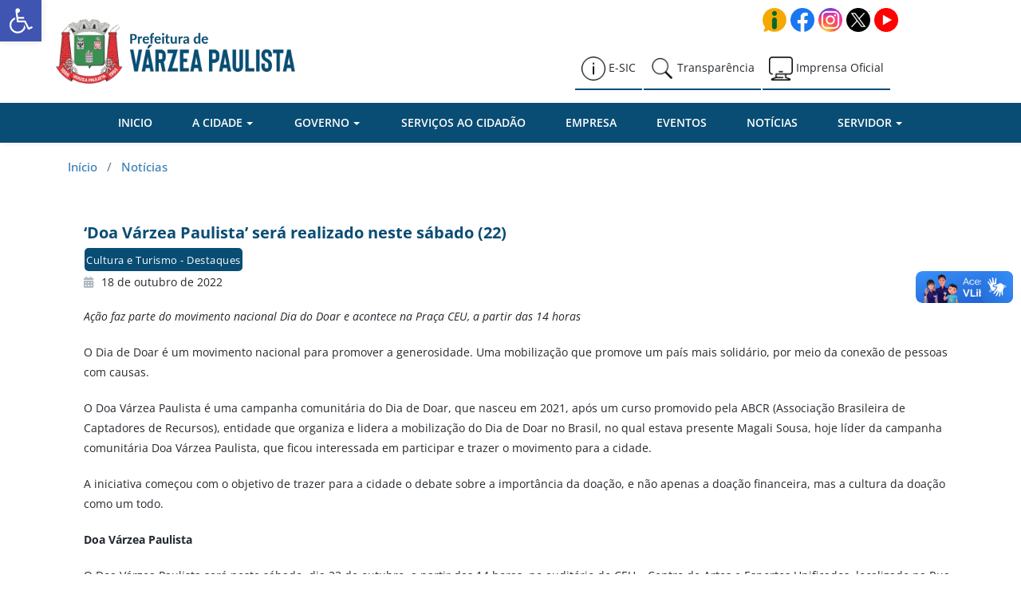

--- FILE ---
content_type: text/html; charset=UTF-8
request_url: https://portal.varzeapaulista.sp.gov.br/2022/10/18/doa-varzea-paulista-sera-realizado-neste-sabado-22/
body_size: 14663
content:
<!DOCTYPE html>
<html lang="pt-BR"
    xmlns:og="http://opengraphprotocol.org/schema/"
    xmlns:fb="http://www.facebook.com/2008/fbml">
    <head>	
        <meta charset="UTF-8">
	<meta name="viewport" content="width=device-width, initial-scale=1">
	<meta name="description" content="Prefeitura Municipal de Várzea Paulista">
	<meta http-equiv="x-ua-compatible" content="ie=edge">
	<link rel="preload" href="/wp-includes/js/jquery/jquery.min.js?ver=3.7.1" as="script">
	<link rel="dns-prefetch" href="https://vlibras.gov.br/app/vlibras-plugin.js" as="script">
	<link rel="dns-prefetch" href="https://analytics.google.com">
	<link rel="dns-prefetch" href="https://fonts.gstatic.com">
	<link rel="dns-prefetch" href="https://www.gstatic.com">
	<link rel="dns-prefetch" href="https://www.googletagmanager.com">
	<link rel="dns-prefetch" href="https://stats.g.doubleclick.net">
	<link rel="dns-prefetch" href="https://www.jsdelivr.com/">
       <title>‘Doa Várzea Paulista’ será realizado neste sábado (22) &#8211; Prefeitura de Várzea Paulista</title>
<style>
.custom-logo{width: 300px; height: auto;}
</style>
<meta name='robots' content='max-image-preview:large' />
<link rel="alternate" type="application/rss+xml" title="Feed para Prefeitura de Várzea Paulista &raquo;" href="https://portal.varzeapaulista.sp.gov.br/feed/" />
<link rel="alternate" title="oEmbed (JSON)" type="application/json+oembed" href="https://portal.varzeapaulista.sp.gov.br/wp-json/oembed/1.0/embed?url=https%3A%2F%2Fportal.varzeapaulista.sp.gov.br%2F2022%2F10%2F18%2Fdoa-varzea-paulista-sera-realizado-neste-sabado-22%2F" />
<link rel="alternate" title="oEmbed (XML)" type="text/xml+oembed" href="https://portal.varzeapaulista.sp.gov.br/wp-json/oembed/1.0/embed?url=https%3A%2F%2Fportal.varzeapaulista.sp.gov.br%2F2022%2F10%2F18%2Fdoa-varzea-paulista-sera-realizado-neste-sabado-22%2F&#038;format=xml" />

    <meta property="og:title" content="<strong>‘Doa Várzea Paulista’ será realizado neste sábado (22)</strong>"/>
    <meta property="og:description" content=""/>
    <meta property="og:type" content="article"/>
    <meta property="og:url" content="https://portal.varzeapaulista.sp.gov.br/2022/10/18/doa-varzea-paulista-sera-realizado-neste-sabado-22/"/>
    <meta property="og:site_name" content="Prefeitura de Várzea Paulista"/>
    <meta property="og:image" content="https://portal.varzeapaulista.sp.gov.br/wp-content/uploads/2022/10/Cultura-site-dia-de-doar-copy-300x199.jpg"/>

<style id='wp-img-auto-sizes-contain-inline-css' type='text/css'>
img:is([sizes=auto i],[sizes^="auto," i]){contain-intrinsic-size:3000px 1500px}
/*# sourceURL=wp-img-auto-sizes-contain-inline-css */
</style>
<link rel='stylesheet' id='busiprof-theme-fonts-css' href='https://portal.varzeapaulista.sp.gov.br/wp-content/fonts/ef62b517fe64548eec0e4a6d258d381b.css?ver=20201110' type='text/css' media='all' />
<style id='wp-emoji-styles-inline-css' type='text/css'>

	img.wp-smiley, img.emoji {
		display: inline !important;
		border: none !important;
		box-shadow: none !important;
		height: 1em !important;
		width: 1em !important;
		margin: 0 0.07em !important;
		vertical-align: -0.1em !important;
		background: none !important;
		padding: 0 !important;
	}
/*# sourceURL=wp-emoji-styles-inline-css */
</style>
<style id='wp-block-library-inline-css' type='text/css'>
:root{--wp-block-synced-color:#7a00df;--wp-block-synced-color--rgb:122,0,223;--wp-bound-block-color:var(--wp-block-synced-color);--wp-editor-canvas-background:#ddd;--wp-admin-theme-color:#007cba;--wp-admin-theme-color--rgb:0,124,186;--wp-admin-theme-color-darker-10:#006ba1;--wp-admin-theme-color-darker-10--rgb:0,107,160.5;--wp-admin-theme-color-darker-20:#005a87;--wp-admin-theme-color-darker-20--rgb:0,90,135;--wp-admin-border-width-focus:2px}@media (min-resolution:192dpi){:root{--wp-admin-border-width-focus:1.5px}}.wp-element-button{cursor:pointer}:root .has-very-light-gray-background-color{background-color:#eee}:root .has-very-dark-gray-background-color{background-color:#313131}:root .has-very-light-gray-color{color:#eee}:root .has-very-dark-gray-color{color:#313131}:root .has-vivid-green-cyan-to-vivid-cyan-blue-gradient-background{background:linear-gradient(135deg,#00d084,#0693e3)}:root .has-purple-crush-gradient-background{background:linear-gradient(135deg,#34e2e4,#4721fb 50%,#ab1dfe)}:root .has-hazy-dawn-gradient-background{background:linear-gradient(135deg,#faaca8,#dad0ec)}:root .has-subdued-olive-gradient-background{background:linear-gradient(135deg,#fafae1,#67a671)}:root .has-atomic-cream-gradient-background{background:linear-gradient(135deg,#fdd79a,#004a59)}:root .has-nightshade-gradient-background{background:linear-gradient(135deg,#330968,#31cdcf)}:root .has-midnight-gradient-background{background:linear-gradient(135deg,#020381,#2874fc)}:root{--wp--preset--font-size--normal:16px;--wp--preset--font-size--huge:42px}.has-regular-font-size{font-size:1em}.has-larger-font-size{font-size:2.625em}.has-normal-font-size{font-size:var(--wp--preset--font-size--normal)}.has-huge-font-size{font-size:var(--wp--preset--font-size--huge)}.has-text-align-center{text-align:center}.has-text-align-left{text-align:left}.has-text-align-right{text-align:right}.has-fit-text{white-space:nowrap!important}#end-resizable-editor-section{display:none}.aligncenter{clear:both}.items-justified-left{justify-content:flex-start}.items-justified-center{justify-content:center}.items-justified-right{justify-content:flex-end}.items-justified-space-between{justify-content:space-between}.screen-reader-text{border:0;clip-path:inset(50%);height:1px;margin:-1px;overflow:hidden;padding:0;position:absolute;width:1px;word-wrap:normal!important}.screen-reader-text:focus{background-color:#ddd;clip-path:none;color:#444;display:block;font-size:1em;height:auto;left:5px;line-height:normal;padding:15px 23px 14px;text-decoration:none;top:5px;width:auto;z-index:100000}html :where(.has-border-color){border-style:solid}html :where([style*=border-top-color]){border-top-style:solid}html :where([style*=border-right-color]){border-right-style:solid}html :where([style*=border-bottom-color]){border-bottom-style:solid}html :where([style*=border-left-color]){border-left-style:solid}html :where([style*=border-width]){border-style:solid}html :where([style*=border-top-width]){border-top-style:solid}html :where([style*=border-right-width]){border-right-style:solid}html :where([style*=border-bottom-width]){border-bottom-style:solid}html :where([style*=border-left-width]){border-left-style:solid}html :where(img[class*=wp-image-]){height:auto;max-width:100%}:where(figure){margin:0 0 1em}html :where(.is-position-sticky){--wp-admin--admin-bar--position-offset:var(--wp-admin--admin-bar--height,0px)}@media screen and (max-width:600px){html :where(.is-position-sticky){--wp-admin--admin-bar--position-offset:0px}}

/*# sourceURL=wp-block-library-inline-css */
</style><style id='wp-block-columns-inline-css' type='text/css'>
.wp-block-columns{box-sizing:border-box;display:flex;flex-wrap:wrap!important}@media (min-width:782px){.wp-block-columns{flex-wrap:nowrap!important}}.wp-block-columns{align-items:normal!important}.wp-block-columns.are-vertically-aligned-top{align-items:flex-start}.wp-block-columns.are-vertically-aligned-center{align-items:center}.wp-block-columns.are-vertically-aligned-bottom{align-items:flex-end}@media (max-width:781px){.wp-block-columns:not(.is-not-stacked-on-mobile)>.wp-block-column{flex-basis:100%!important}}@media (min-width:782px){.wp-block-columns:not(.is-not-stacked-on-mobile)>.wp-block-column{flex-basis:0;flex-grow:1}.wp-block-columns:not(.is-not-stacked-on-mobile)>.wp-block-column[style*=flex-basis]{flex-grow:0}}.wp-block-columns.is-not-stacked-on-mobile{flex-wrap:nowrap!important}.wp-block-columns.is-not-stacked-on-mobile>.wp-block-column{flex-basis:0;flex-grow:1}.wp-block-columns.is-not-stacked-on-mobile>.wp-block-column[style*=flex-basis]{flex-grow:0}:where(.wp-block-columns){margin-bottom:1.75em}:where(.wp-block-columns.has-background){padding:1.25em 2.375em}.wp-block-column{flex-grow:1;min-width:0;overflow-wrap:break-word;word-break:break-word}.wp-block-column.is-vertically-aligned-top{align-self:flex-start}.wp-block-column.is-vertically-aligned-center{align-self:center}.wp-block-column.is-vertically-aligned-bottom{align-self:flex-end}.wp-block-column.is-vertically-aligned-stretch{align-self:stretch}.wp-block-column.is-vertically-aligned-bottom,.wp-block-column.is-vertically-aligned-center,.wp-block-column.is-vertically-aligned-top{width:100%}
/*# sourceURL=https://portal.varzeapaulista.sp.gov.br/wp-includes/blocks/columns/style.min.css */
</style>
<style id='wp-block-paragraph-inline-css' type='text/css'>
.is-small-text{font-size:.875em}.is-regular-text{font-size:1em}.is-large-text{font-size:2.25em}.is-larger-text{font-size:3em}.has-drop-cap:not(:focus):first-letter{float:left;font-size:8.4em;font-style:normal;font-weight:100;line-height:.68;margin:.05em .1em 0 0;text-transform:uppercase}body.rtl .has-drop-cap:not(:focus):first-letter{float:none;margin-left:.1em}p.has-drop-cap.has-background{overflow:hidden}:root :where(p.has-background){padding:1.25em 2.375em}:where(p.has-text-color:not(.has-link-color)) a{color:inherit}p.has-text-align-left[style*="writing-mode:vertical-lr"],p.has-text-align-right[style*="writing-mode:vertical-rl"]{rotate:180deg}
/*# sourceURL=https://portal.varzeapaulista.sp.gov.br/wp-includes/blocks/paragraph/style.min.css */
</style>
<style id='global-styles-inline-css' type='text/css'>
:root{--wp--preset--aspect-ratio--square: 1;--wp--preset--aspect-ratio--4-3: 4/3;--wp--preset--aspect-ratio--3-4: 3/4;--wp--preset--aspect-ratio--3-2: 3/2;--wp--preset--aspect-ratio--2-3: 2/3;--wp--preset--aspect-ratio--16-9: 16/9;--wp--preset--aspect-ratio--9-16: 9/16;--wp--preset--color--black: #000000;--wp--preset--color--cyan-bluish-gray: #abb8c3;--wp--preset--color--white: #ffffff;--wp--preset--color--pale-pink: #f78da7;--wp--preset--color--vivid-red: #cf2e2e;--wp--preset--color--luminous-vivid-orange: #ff6900;--wp--preset--color--luminous-vivid-amber: #fcb900;--wp--preset--color--light-green-cyan: #7bdcb5;--wp--preset--color--vivid-green-cyan: #00d084;--wp--preset--color--pale-cyan-blue: #8ed1fc;--wp--preset--color--vivid-cyan-blue: #0693e3;--wp--preset--color--vivid-purple: #9b51e0;--wp--preset--color--kb-palette-1: #8b5757;--wp--preset--gradient--vivid-cyan-blue-to-vivid-purple: linear-gradient(135deg,rgb(6,147,227) 0%,rgb(155,81,224) 100%);--wp--preset--gradient--light-green-cyan-to-vivid-green-cyan: linear-gradient(135deg,rgb(122,220,180) 0%,rgb(0,208,130) 100%);--wp--preset--gradient--luminous-vivid-amber-to-luminous-vivid-orange: linear-gradient(135deg,rgb(252,185,0) 0%,rgb(255,105,0) 100%);--wp--preset--gradient--luminous-vivid-orange-to-vivid-red: linear-gradient(135deg,rgb(255,105,0) 0%,rgb(207,46,46) 100%);--wp--preset--gradient--very-light-gray-to-cyan-bluish-gray: linear-gradient(135deg,rgb(238,238,238) 0%,rgb(169,184,195) 100%);--wp--preset--gradient--cool-to-warm-spectrum: linear-gradient(135deg,rgb(74,234,220) 0%,rgb(151,120,209) 20%,rgb(207,42,186) 40%,rgb(238,44,130) 60%,rgb(251,105,98) 80%,rgb(254,248,76) 100%);--wp--preset--gradient--blush-light-purple: linear-gradient(135deg,rgb(255,206,236) 0%,rgb(152,150,240) 100%);--wp--preset--gradient--blush-bordeaux: linear-gradient(135deg,rgb(254,205,165) 0%,rgb(254,45,45) 50%,rgb(107,0,62) 100%);--wp--preset--gradient--luminous-dusk: linear-gradient(135deg,rgb(255,203,112) 0%,rgb(199,81,192) 50%,rgb(65,88,208) 100%);--wp--preset--gradient--pale-ocean: linear-gradient(135deg,rgb(255,245,203) 0%,rgb(182,227,212) 50%,rgb(51,167,181) 100%);--wp--preset--gradient--electric-grass: linear-gradient(135deg,rgb(202,248,128) 0%,rgb(113,206,126) 100%);--wp--preset--gradient--midnight: linear-gradient(135deg,rgb(2,3,129) 0%,rgb(40,116,252) 100%);--wp--preset--font-size--small: 13px;--wp--preset--font-size--medium: 20px;--wp--preset--font-size--large: 36px;--wp--preset--font-size--x-large: 42px;--wp--preset--spacing--20: 0.44rem;--wp--preset--spacing--30: 0.67rem;--wp--preset--spacing--40: 1rem;--wp--preset--spacing--50: 1.5rem;--wp--preset--spacing--60: 2.25rem;--wp--preset--spacing--70: 3.38rem;--wp--preset--spacing--80: 5.06rem;--wp--preset--shadow--natural: 6px 6px 9px rgba(0, 0, 0, 0.2);--wp--preset--shadow--deep: 12px 12px 50px rgba(0, 0, 0, 0.4);--wp--preset--shadow--sharp: 6px 6px 0px rgba(0, 0, 0, 0.2);--wp--preset--shadow--outlined: 6px 6px 0px -3px rgb(255, 255, 255), 6px 6px rgb(0, 0, 0);--wp--preset--shadow--crisp: 6px 6px 0px rgb(0, 0, 0);}:where(.is-layout-flex){gap: 0.5em;}:where(.is-layout-grid){gap: 0.5em;}body .is-layout-flex{display: flex;}.is-layout-flex{flex-wrap: wrap;align-items: center;}.is-layout-flex > :is(*, div){margin: 0;}body .is-layout-grid{display: grid;}.is-layout-grid > :is(*, div){margin: 0;}:where(.wp-block-columns.is-layout-flex){gap: 2em;}:where(.wp-block-columns.is-layout-grid){gap: 2em;}:where(.wp-block-post-template.is-layout-flex){gap: 1.25em;}:where(.wp-block-post-template.is-layout-grid){gap: 1.25em;}.has-black-color{color: var(--wp--preset--color--black) !important;}.has-cyan-bluish-gray-color{color: var(--wp--preset--color--cyan-bluish-gray) !important;}.has-white-color{color: var(--wp--preset--color--white) !important;}.has-pale-pink-color{color: var(--wp--preset--color--pale-pink) !important;}.has-vivid-red-color{color: var(--wp--preset--color--vivid-red) !important;}.has-luminous-vivid-orange-color{color: var(--wp--preset--color--luminous-vivid-orange) !important;}.has-luminous-vivid-amber-color{color: var(--wp--preset--color--luminous-vivid-amber) !important;}.has-light-green-cyan-color{color: var(--wp--preset--color--light-green-cyan) !important;}.has-vivid-green-cyan-color{color: var(--wp--preset--color--vivid-green-cyan) !important;}.has-pale-cyan-blue-color{color: var(--wp--preset--color--pale-cyan-blue) !important;}.has-vivid-cyan-blue-color{color: var(--wp--preset--color--vivid-cyan-blue) !important;}.has-vivid-purple-color{color: var(--wp--preset--color--vivid-purple) !important;}.has-black-background-color{background-color: var(--wp--preset--color--black) !important;}.has-cyan-bluish-gray-background-color{background-color: var(--wp--preset--color--cyan-bluish-gray) !important;}.has-white-background-color{background-color: var(--wp--preset--color--white) !important;}.has-pale-pink-background-color{background-color: var(--wp--preset--color--pale-pink) !important;}.has-vivid-red-background-color{background-color: var(--wp--preset--color--vivid-red) !important;}.has-luminous-vivid-orange-background-color{background-color: var(--wp--preset--color--luminous-vivid-orange) !important;}.has-luminous-vivid-amber-background-color{background-color: var(--wp--preset--color--luminous-vivid-amber) !important;}.has-light-green-cyan-background-color{background-color: var(--wp--preset--color--light-green-cyan) !important;}.has-vivid-green-cyan-background-color{background-color: var(--wp--preset--color--vivid-green-cyan) !important;}.has-pale-cyan-blue-background-color{background-color: var(--wp--preset--color--pale-cyan-blue) !important;}.has-vivid-cyan-blue-background-color{background-color: var(--wp--preset--color--vivid-cyan-blue) !important;}.has-vivid-purple-background-color{background-color: var(--wp--preset--color--vivid-purple) !important;}.has-black-border-color{border-color: var(--wp--preset--color--black) !important;}.has-cyan-bluish-gray-border-color{border-color: var(--wp--preset--color--cyan-bluish-gray) !important;}.has-white-border-color{border-color: var(--wp--preset--color--white) !important;}.has-pale-pink-border-color{border-color: var(--wp--preset--color--pale-pink) !important;}.has-vivid-red-border-color{border-color: var(--wp--preset--color--vivid-red) !important;}.has-luminous-vivid-orange-border-color{border-color: var(--wp--preset--color--luminous-vivid-orange) !important;}.has-luminous-vivid-amber-border-color{border-color: var(--wp--preset--color--luminous-vivid-amber) !important;}.has-light-green-cyan-border-color{border-color: var(--wp--preset--color--light-green-cyan) !important;}.has-vivid-green-cyan-border-color{border-color: var(--wp--preset--color--vivid-green-cyan) !important;}.has-pale-cyan-blue-border-color{border-color: var(--wp--preset--color--pale-cyan-blue) !important;}.has-vivid-cyan-blue-border-color{border-color: var(--wp--preset--color--vivid-cyan-blue) !important;}.has-vivid-purple-border-color{border-color: var(--wp--preset--color--vivid-purple) !important;}.has-vivid-cyan-blue-to-vivid-purple-gradient-background{background: var(--wp--preset--gradient--vivid-cyan-blue-to-vivid-purple) !important;}.has-light-green-cyan-to-vivid-green-cyan-gradient-background{background: var(--wp--preset--gradient--light-green-cyan-to-vivid-green-cyan) !important;}.has-luminous-vivid-amber-to-luminous-vivid-orange-gradient-background{background: var(--wp--preset--gradient--luminous-vivid-amber-to-luminous-vivid-orange) !important;}.has-luminous-vivid-orange-to-vivid-red-gradient-background{background: var(--wp--preset--gradient--luminous-vivid-orange-to-vivid-red) !important;}.has-very-light-gray-to-cyan-bluish-gray-gradient-background{background: var(--wp--preset--gradient--very-light-gray-to-cyan-bluish-gray) !important;}.has-cool-to-warm-spectrum-gradient-background{background: var(--wp--preset--gradient--cool-to-warm-spectrum) !important;}.has-blush-light-purple-gradient-background{background: var(--wp--preset--gradient--blush-light-purple) !important;}.has-blush-bordeaux-gradient-background{background: var(--wp--preset--gradient--blush-bordeaux) !important;}.has-luminous-dusk-gradient-background{background: var(--wp--preset--gradient--luminous-dusk) !important;}.has-pale-ocean-gradient-background{background: var(--wp--preset--gradient--pale-ocean) !important;}.has-electric-grass-gradient-background{background: var(--wp--preset--gradient--electric-grass) !important;}.has-midnight-gradient-background{background: var(--wp--preset--gradient--midnight) !important;}.has-small-font-size{font-size: var(--wp--preset--font-size--small) !important;}.has-medium-font-size{font-size: var(--wp--preset--font-size--medium) !important;}.has-large-font-size{font-size: var(--wp--preset--font-size--large) !important;}.has-x-large-font-size{font-size: var(--wp--preset--font-size--x-large) !important;}
:where(.wp-block-columns.is-layout-flex){gap: 2em;}:where(.wp-block-columns.is-layout-grid){gap: 2em;}
/*# sourceURL=global-styles-inline-css */
</style>
<style id='core-block-supports-inline-css' type='text/css'>
.wp-container-core-columns-is-layout-9d6595d7{flex-wrap:nowrap;}
/*# sourceURL=core-block-supports-inline-css */
</style>

<style id='classic-theme-styles-inline-css' type='text/css'>
/*! This file is auto-generated */
.wp-block-button__link{color:#fff;background-color:#32373c;border-radius:9999px;box-shadow:none;text-decoration:none;padding:calc(.667em + 2px) calc(1.333em + 2px);font-size:1.125em}.wp-block-file__button{background:#32373c;color:#fff;text-decoration:none}
/*# sourceURL=/wp-includes/css/classic-themes.min.css */
</style>
<link rel='stylesheet' id='page-list-style-css' href='https://portal.varzeapaulista.sp.gov.br/wp-content/plugins/page-list/css/page-list.css?ver=5.9' type='text/css' media='all' />
<link rel='stylesheet' id='wpos-slick-style-css' href='https://portal.varzeapaulista.sp.gov.br/wp-content/plugins/wp-responsive-recent-post-slider/assets/css/slick.css?ver=2.3.3' type='text/css' media='all' />
<link rel='stylesheet' id='wppsac-public-style-css' href='https://portal.varzeapaulista.sp.gov.br/wp-content/plugins/wp-responsive-recent-post-slider/assets/css/recent-post-style.css?ver=2.3.3' type='text/css' media='all' />
<link rel='stylesheet' id='pojo-a11y-css' href='https://portal.varzeapaulista.sp.gov.br/wp-content/plugins/pojo-accessibility/modules/legacy/assets/css/style.min.css?ver=1.0.0' type='text/css' media='all' />
<link rel='stylesheet' id='bootstrap-css-css' href='https://portal.varzeapaulista.sp.gov.br/wp-content/themes/busiprof-pmvp/css/bootstrap.css?ver=6.9' type='text/css' media='all' />
<link rel='stylesheet' id='busiprof-style-css' href='https://portal.varzeapaulista.sp.gov.br/wp-content/themes/busiprof-pmvp/style.css?ver=6.9' type='text/css' media='all' />
<link rel='stylesheet' id='busiporf-custom-css-css' href='https://portal.varzeapaulista.sp.gov.br/wp-content/themes/busiprof-pmvp/css/custom.css?ver=6.9' type='text/css' media='all' />
<link rel='stylesheet' id='font-awesome-css-css' href='https://portal.varzeapaulista.sp.gov.br/wp-content/themes/busiprof-pmvp/css/font-awesome/css/all.min.css?ver=6.9' type='text/css' media='all' />
<link rel='stylesheet' id='wpdreams-asl-basic-css' href='https://portal.varzeapaulista.sp.gov.br/wp-content/plugins/ajax-search-lite/css/style.basic.css?ver=4.13.4' type='text/css' media='all' />
<style id='wpdreams-asl-basic-inline-css' type='text/css'>

					div[id*='ajaxsearchlitesettings'].searchsettings .asl_option_inner label {
						font-size: 0px !important;
						color: rgba(0, 0, 0, 0);
					}
					div[id*='ajaxsearchlitesettings'].searchsettings .asl_option_inner label:after {
						font-size: 11px !important;
						position: absolute;
						top: 0;
						left: 0;
						z-index: 1;
					}
					.asl_w_container {
						width: 80%;
						margin:    ;
						min-width: 200px;
					}
					div[id*='ajaxsearchlite'].asl_m {
						width: 100%;
					}
					div[id*='ajaxsearchliteres'].wpdreams_asl_results div.resdrg span.highlighted {
						font-weight: bold;
						color: rgb(0, 0, 0);
						background-color: rgba(238, 238, 238, 1);
					}
					div[id*='ajaxsearchliteres'].wpdreams_asl_results .results img.asl_image {
						width: 60px;
						height: 60px;
						object-fit: cover;
					}
					div[id*='ajaxsearchlite'].asl_r .results {
						max-height: none;
					}
					div[id*='ajaxsearchlite'].asl_r {
						position: absolute;
					}
				
						div.asl_r.asl_w.vertical .results .item::after {
							display: block;
							position: absolute;
							bottom: 0;
							content: '';
							height: 1px;
							width: 100%;
							background: #D8D8D8;
						}
						div.asl_r.asl_w.vertical .results .item.asl_last_item::after {
							display: none;
						}
					
/*# sourceURL=wpdreams-asl-basic-inline-css */
</style>
<link rel='stylesheet' id='wpdreams-asl-instance-css' href='https://portal.varzeapaulista.sp.gov.br/wp-content/plugins/ajax-search-lite/css/style-curvy-red.css?ver=4.13.4' type='text/css' media='all' />
<style id='kadence-blocks-global-variables-inline-css' type='text/css'>
:root {--global-kb-font-size-sm:clamp(0.8rem, 0.73rem + 0.217vw, 0.9rem);--global-kb-font-size-md:clamp(1.1rem, 0.995rem + 0.326vw, 1.25rem);--global-kb-font-size-lg:clamp(1.75rem, 1.576rem + 0.543vw, 2rem);--global-kb-font-size-xl:clamp(2.25rem, 1.728rem + 1.63vw, 3rem);--global-kb-font-size-xxl:clamp(2.5rem, 1.456rem + 3.26vw, 4rem);--global-kb-font-size-xxxl:clamp(2.75rem, 0.489rem + 7.065vw, 6rem);}:root {--global-palette1: #3182CE;--global-palette2: #2B6CB0;--global-palette3: #1A202C;--global-palette4: #2D3748;--global-palette5: #4A5568;--global-palette6: #718096;--global-palette7: #EDF2F7;--global-palette8: #F7FAFC;--global-palette9: #ffffff;}
/*# sourceURL=kadence-blocks-global-variables-inline-css */
</style>
<style id="kadence_blocks_palette_css">:root .has-kb-palette-1-color{color:#8b5757}:root .has-kb-palette-1-background-color{background-color:#8b5757}</style><script type="text/javascript" src="https://portal.varzeapaulista.sp.gov.br/wp-includes/js/jquery/jquery.min.js?ver=3.7.1" id="jquery-core-js"></script>
<script type="text/javascript" src="https://portal.varzeapaulista.sp.gov.br/wp-includes/js/jquery/jquery-migrate.min.js?ver=3.4.1" id="jquery-migrate-js"></script>
<script type="text/javascript" src="https://portal.varzeapaulista.sp.gov.br/wp-content/themes/busiprof-pmvp/js/bootstrap.min.js?ver=6.9" id="bootstrap-js-js" defer="defer" data-wp-strategy="defer"></script>
<script type="text/javascript" src="https://portal.varzeapaulista.sp.gov.br/wp-content/themes/busiprof-pmvp/js/custom.js?ver=6.9" id="busiporf-custom-js-js" defer="defer" data-wp-strategy="defer"></script>
<link rel="https://api.w.org/" href="https://portal.varzeapaulista.sp.gov.br/wp-json/" /><link rel="alternate" title="JSON" type="application/json" href="https://portal.varzeapaulista.sp.gov.br/wp-json/wp/v2/posts/36448" /><meta name="generator" content="WordPress 6.9" />
<link rel="canonical" href="https://portal.varzeapaulista.sp.gov.br/2022/10/18/doa-varzea-paulista-sera-realizado-neste-sabado-22/" />
<link rel='shortlink' href='https://portal.varzeapaulista.sp.gov.br/?p=36448' />
		<!-- Custom Logo: hide header text -->
		<style id="custom-logo-css" type="text/css">
			.site-title, .site-description {
				position: absolute;
				clip-path: inset(50%);
			}
		</style>
		<style type="text/css">
#pojo-a11y-toolbar .pojo-a11y-toolbar-toggle a{ background-color: #4054b2;	color: #ffffff;}
#pojo-a11y-toolbar .pojo-a11y-toolbar-overlay, #pojo-a11y-toolbar .pojo-a11y-toolbar-overlay ul.pojo-a11y-toolbar-items.pojo-a11y-links{ border-color: #4054b2;}
body.pojo-a11y-focusable a:focus{ outline-style: solid !important;	outline-width: 1px !important;	outline-color: #ffffff !important;}
#pojo-a11y-toolbar{ top: 0px !important;}
#pojo-a11y-toolbar .pojo-a11y-toolbar-overlay{ background-color: #ffffff;}
#pojo-a11y-toolbar .pojo-a11y-toolbar-overlay ul.pojo-a11y-toolbar-items li.pojo-a11y-toolbar-item a, #pojo-a11y-toolbar .pojo-a11y-toolbar-overlay p.pojo-a11y-toolbar-title{ color: #333333;}
#pojo-a11y-toolbar .pojo-a11y-toolbar-overlay ul.pojo-a11y-toolbar-items li.pojo-a11y-toolbar-item a.active{ background-color: #4054b2;	color: #ffffff;}
@media (max-width: 767px) { #pojo-a11y-toolbar { top: 0px !important; } }</style>
<!-- Global site tag (gtag.js) - Google Analytics 
<script async src="https://www.googletagmanager.com/gtag/js?id=UA-59594330-6"></script>
<script>
  window.dataLayer = window.dataLayer || [];
  function gtag(){dataLayer.push(arguments);}
  gtag('js', new Date());
  gtag('config', 'UA-59594330-6');
</script> -->

<!-- Google tag (gtag.js) -->
<script async src="https://www.googletagmanager.com/gtag/js?id=G-43J59PZEJM"></script>
<script>
  window.dataLayer = window.dataLayer || [];
  function gtag(){dataLayer.push(arguments);}
  gtag('js', new Date());
  //gtag('set', 'cookie_domain', 'varzeapaulista.sp.gov.br');
  gtag('config', 'G-43J59PZEJM',{ 
  				cookie_domain: 'varzeapaulista.sp.gov.br',
  				cookie_flags: 'SameSite=None;Secure' });
</script>

<link rel="icon" href="https://portal.varzeapaulista.sp.gov.br/wp-content/uploads/2019/03/cropped-brasao-1-32x32.png" sizes="32x32" />
<link rel="icon" href="https://portal.varzeapaulista.sp.gov.br/wp-content/uploads/2019/03/cropped-brasao-1-192x192.png" sizes="192x192" />
<link rel="apple-touch-icon" href="https://portal.varzeapaulista.sp.gov.br/wp-content/uploads/2019/03/cropped-brasao-1-180x180.png" />
<meta name="msapplication-TileImage" content="https://portal.varzeapaulista.sp.gov.br/wp-content/uploads/2019/03/cropped-brasao-1-270x270.png" />
	
    </head>
    <body class="wp-singular post-template-default single single-post postid-36448 single-format-standard wp-custom-logo wp-theme-busiprof-pmvp">
        	
        <div id="page" class="site">
            <a class="skip-link busiprof-screen-reader" href="#content">Skip to content</a>
            <!-- Navbar -->	
            <nav class="navbar navbar-default">
                <div class="container">
                    <!-- Brand and toggle get grouped for better mobile display -->
                    <div class="navbar-header">
                        <span class="navbar-brand"><a href="https://portal.varzeapaulista.sp.gov.br/" class="custom-logo-link" rel="home"><img width="800" height="215" src="https://portal.varzeapaulista.sp.gov.br/wp-content/uploads/2024/09/Assinatura_oficial_azul.webp" class="custom-logo" alt="Prefeitura de Várzea Paulista" decoding="async" fetchpriority="high" srcset="https://portal.varzeapaulista.sp.gov.br/wp-content/uploads/2024/09/Assinatura_oficial_azul.webp 800w, https://portal.varzeapaulista.sp.gov.br/wp-content/uploads/2024/09/Assinatura_oficial_azul-300x81.webp 300w, https://portal.varzeapaulista.sp.gov.br/wp-content/uploads/2024/09/Assinatura_oficial_azul-768x206.webp 768w" sizes="(max-width: 800px) 100vw, 800px" /></a></span>                            <div class="custom-logo-link-url">
                                <h1 class="site-title"><a class="navbar-brand" href="https://portal.varzeapaulista.sp.gov.br/" >Prefeitura de Várzea Paulista</a>
                                </h1>
                                                            </div>
                            	
                    </div>
					
					<div class="navbar-header">
						<div class="menu-social">
							<div class="menu-menu-redes-sociais-container">
								<ul id="menu-menu-redes-sociais" class="menu">
									<li id="menu-item-296" class="youtube menu-item"><a title="Youtube" target="_blank" rel="noopener noreferrer" href="https://www.youtube.com/channel/UC1UJ3Pz2jn1BPImnfovkCDQ" role="link">yotube</a></li>
									<li id="menu-item-294" class="twitter menu-item"><a title="Twitter X" target="_blank" rel="noopener noreferrer" href="https://twitter.com/prefeituravp" role="link">twitter</a></li>
									<li id="menu-item-293" class="instagram"><a title="Instagram" target="_blank" rel="noopener noreferrer" href="https://www.instagram.com/prefeituravarzeapaulista/?igsh=MTN2N3RjZ2E2YnRvaw%3D%3D#" role="link">instagram</a></li>
									<li id="menu-item-292" class="facebook"><a title="Facebook" target="_blank" rel="noopener noreferrer" href="https://www.facebook.com/prefeituravarzeapaulista/" role="link">facebook</a></li>
									<li id="menu-item-295" class="informacao"><a title="Acesso a Informação" target="_blank" rel="noopener noreferrer" href="https://transparencia.varzeapaulista.sp.gov.br/acesso-a-informacao/" role="link">informacao</a></li>
								</ul>
							</div>
						</div>

						<div class='menu-bonito'>
							<a href="https://transparencia.varzeapaulista.sp.gov.br/servico-de-informacao-ao-cidadao-sic/" target="_blank" rel="noopener noreferrer"  accesskey="3"><div class="botao-lindo"><img decoding="async" src="/wp-content/imagens/info.webp" alt="icone esic" width="30" height="30" class="img-mara"> E-SIC</div></a>
							<a href="http://transparencia.varzeapaulista.sp.gov.br/" target="_blank" rel="noopener noreferrer"  accesskey="2"><div class="botao-lindo"><img decoding="async" src="/wp-content/imagens/lupa-3.webp" alt="icone transparencia" width="30" height="30" class="img-mara"> Transparência</div></a>
							<a href="https://transparencia.varzeapaulista.sp.gov.br/imprensa-oficial/" accesskey="4" target="_blank" rel="noopener noreferrer" ><div class="botao-lindo"> <img decoding="async" src="/wp-content/imagens/portal-3.webp" alt="icone imprensa oficial" width="30" height="30" class="img-mara"> Imprensa Oficial</div></a>

						</div>
					</div>
                </div>
            </nav>	
			
            <nav class="navbar navbar-default">
				<div class="menu-principal">
					<div class="cv-container">
						<!-- Collect the nav links, forms, and other content for toggling -->
						<button type="button" class="navbar-toggle collapsed" data-toggle="collapse" data-target="#bs-example-navbar-collapse-1">
							<span class="sr-only">Toggle navigation</span>
							<span class="icon-bar"></span>
							<span class="icon-bar"></span>
							<span class="icon-bar"></span>
						</button>
					</div>
				</div>
            </nav>	
			
            <nav class="navbar navbar-default">
				<div class="menu-principal">
					<div class="cv-container">
						<!-- Collect the nav links, forms, and other content for toggling -->
						<div class="collapse navbar-collapse" id="bs-example-navbar-collapse-1">
							<ul id="menu-menu-pricipal" class="nav navbar-nav navbar-right"><li id="menu-item-23" class="menu-item menu-item-type-post_type menu-item-object-page menu-item-home menu-item-23"><a href="https://portal.varzeapaulista.sp.gov.br/">Inicio</a></li>
<li id="menu-item-51" class="menu-item menu-item-type-post_type menu-item-object-page menu-item-has-children menu-item-51 dropdown"><a href="https://portal.varzeapaulista.sp.gov.br/a-cidade/">A Cidade<span class="caret"></span></a>
<ul class="dropdown-menu">
	<li id="menu-item-39655" class="menu-item menu-item-type-post_type menu-item-object-page menu-item-39655"><a href="https://portal.varzeapaulista.sp.gov.br/a-cidade/dados-gerais/">Dados Gerais</a></li>
	<li id="menu-item-39656" class="menu-item menu-item-type-post_type menu-item-object-page menu-item-39656"><a href="https://portal.varzeapaulista.sp.gov.br/a-cidade/hino/">Hino</a></li>
	<li id="menu-item-39657" class="menu-item menu-item-type-post_type menu-item-object-page menu-item-39657"><a href="https://portal.varzeapaulista.sp.gov.br/a-cidade/historia/">História</a></li>
	<li id="menu-item-39658" class="menu-item menu-item-type-post_type menu-item-object-page menu-item-39658"><a href="https://portal.varzeapaulista.sp.gov.br/a-cidade/feriados-e-pontos-facultativos/">Feriados e Pontos Facultativos</a></li>
	<li id="menu-item-39659" class="menu-item menu-item-type-post_type menu-item-object-page menu-item-39659"><a href="https://portal.varzeapaulista.sp.gov.br/a-cidade/prefeitos/">Prefeitos</a></li>
</ul>
</li>
<li id="menu-item-50" class="menu-item menu-item-type-post_type menu-item-object-page menu-item-has-children menu-item-50 dropdown"><a href="https://portal.varzeapaulista.sp.gov.br/governo/">Governo<span class="caret"></span></a>
<ul class="dropdown-menu">
	<li id="menu-item-13676" class="menu-item menu-item-type-custom menu-item-object-custom menu-item-13676"><a target="_blank" href="http://www.camaravarzea.sp.gov.br">Câmara Municipal</a></li>
	<li id="menu-item-92" class="menu-item menu-item-type-post_type menu-item-object-page menu-item-92"><a href="https://portal.varzeapaulista.sp.gov.br/governo/unidades-gestoras-municipais/">Unidades Gestoras Municipais</a></li>
	<li id="menu-item-24506" class="menu-item menu-item-type-post_type menu-item-object-page menu-item-24506"><a href="https://portal.varzeapaulista.sp.gov.br/governo/unidades-gestoras-municipais/governo/ouvidoria/">Ouvidoria</a></li>
</ul>
</li>
<li id="menu-item-49" class="menu-item menu-item-type-post_type menu-item-object-page menu-item-49"><a href="https://portal.varzeapaulista.sp.gov.br/servicos-ao-cidadao/">Serviços ao Cidadão</a></li>
<li id="menu-item-48" class="menu-item menu-item-type-post_type menu-item-object-page menu-item-48"><a href="https://portal.varzeapaulista.sp.gov.br/empresa/">Empresa</a></li>
<li id="menu-item-47" class="menu-item menu-item-type-post_type menu-item-object-page menu-item-47"><a href="https://portal.varzeapaulista.sp.gov.br/eventos/">Eventos</a></li>
<li id="menu-item-21073" class="menu-item menu-item-type-post_type menu-item-object-page current_page_parent menu-item-21073"><a href="https://portal.varzeapaulista.sp.gov.br/noticias/">Notícias</a></li>
<li id="menu-item-12536" class="menu-item menu-item-type-post_type menu-item-object-page menu-item-has-children menu-item-12536 dropdown"><a href="https://portal.varzeapaulista.sp.gov.br/servidor/">Servidor<span class="caret"></span></a>
<ul class="dropdown-menu">
	<li id="menu-item-12632" class="menu-item menu-item-type-custom menu-item-object-custom menu-item-12632"><a target="_blank" href="http://egds.varzeapaulista.sp.gov.br">EGDS</a></li>
	<li id="menu-item-17478" class="menu-item menu-item-type-custom menu-item-object-custom menu-item-17478"><a target="_blank" href="https://fussbe.varzeapaulista.sp.gov.br/">FUSSBE</a></li>
	<li id="menu-item-12543" class="menu-item menu-item-type-custom menu-item-object-custom menu-item-12543"><a target="_blank" href="http://www.varzeapaulista.sp.gov.br/GRP">GRP</a></li>
	<li id="menu-item-12542" class="menu-item menu-item-type-custom menu-item-object-custom menu-item-12542"><a target="_blank" href="https://intranet.varzeapaulista.sp.gov.br/">Intranet</a></li>
	<li id="menu-item-12544" class="menu-item menu-item-type-custom menu-item-object-custom menu-item-12544"><a target="_blank" href="https://webmail.varzeapaulista.sp.gov.br/">Webmail</a></li>
	<li id="menu-item-12739" class="menu-item menu-item-type-post_type menu-item-object-page menu-item-12739"><a href="https://portal.varzeapaulista.sp.gov.br/servidor/">Mais Serviços</a></li>
</ul>
</li>
</ul>			
						</div>
					</div>
				</div>
            </nav>	
            <!-- End of Navbar -->
<!-- Page Title -->
<section class="page-header">
	<div class="container">
		<div class="row">
			<div class="col-md-12">
				<ul class="page-breadcrumb">
												<ul class="page-breadcrumb">
								<li><a href="/" role="link">Início</a> &nbsp; / &nbsp; <a href="/noticias/" role="link">Notícias</a> </li>
							</ul>
										</ul>
			</div>
		</div>
		<div class="row">
			<div class="col-md-12">
				<div class="page-title">
					<h2></h2>
				</div>
			</div>
		</div>
	</div>	
</section>
<!-- End of Page Title -->
<div class="clearfix"></div>
<!-- Page Title -->
<!-- End of Page Title -->

<div class="clearfix"></div>

<!-- Blog & Sidebar Section -->
<div id="content">
<section>		
	<div class="container">
		<div class="row">
			
			<!--Blog Detail-->
			<div class="col-md-12 col-xs-12">
				<div class="site-content">
					<article class="post post-36448 type-post status-publish format-standard has-post-thumbnail hentry category-cultura-e-turismo-destaques"> 
	<span class="site-author">
		<figure class="avatar">
					
		</figure>
	</span>
		<header class="entry-header">
			<h3 class="entry-title"><strong>‘Doa Várzea Paulista’ será realizado neste sábado (22)</strong></h3>		</header>
	
		<div class="entry-meta">
		
		<div style="display:flex;">
		<div class='categoria-post'><a href='https://portal.varzeapaulista.sp.gov.br/category/pmvp/noticias/destaques/destaques-governo/secretarias-destaques/cultura-e-turismo-destaques/'>Cultura e Turismo - Destaques</a></div>		</div>

		
			<span class="entry-date"><time datetime="">18 de outubro de 2022</time></span>
			
			
					</div>
			<div class="entry-content">
		
<p><em>Ação faz parte do movimento nacional Dia do Doar e acontece na Praça CEU, a partir das 14 horas</em></p>



<p>O Dia de Doar é um movimento nacional para promover a generosidade. Uma mobilização que promove um país mais solidário, por meio da conexão de pessoas com causas.</p>



<p>O Doa Várzea Paulista é uma campanha comunitária do Dia de Doar, que nasceu em 2021, após um curso promovido pela ABCR (Associação Brasileira de Captadores de Recursos), entidade que organiza e lidera a mobilização do Dia de Doar no Brasil, no qual estava presente Magali Sousa, hoje líder da campanha comunitária Doa Várzea Paulista, que ficou interessada em participar e trazer o movimento para a cidade.</p>



<p>A iniciativa começou com o objetivo de trazer para a cidade o debate sobre a importância da doação, e não apenas a doação financeira, mas a cultura da doação como um todo.</p>



<p><strong>Doa Várzea Paulista</strong></p>



<p>O Doa Várzea Paulista será neste sábado, dia 22 de outubro, a partir das 14 horas, no auditório do CEU &#8211; Centro de Artes e Esportes Unificados, localizado na Rua João Póvoa, S/N &#8211; Jardim do Lar.</p>



<p>O lançamento da campanha contará com a presença de representantes do Dia de Doar Nacional, que farão uma apresentação sobre o movimento e as campanhas comunitárias envolvidas.</p>



<p>O evento é aberto e convida os participantes de OSC (Organização da Sociedade Civil) ou de projetos sociais em Várzea Paulista para conhecer o Doa Várzea Paulista e criar uma corrente de doação para transformar a sociedade.</p>



<p>Conheça o movimento Dia de Doar em: <a href="https://diadedoar.org.br/">https://diadedoar.org.br/</a> e <a href="https://www.instagram.com/doavarzeaPaulista/">https://www.instagram.com/doavarzeaPaulista/</a></p>
	</div>
</article>
					<!--Comments-->
										<!--/End of Comments-->
					
					<!--Comment Form-->
					
					
										
					<!--/End of Comment Form-->
			
				</div>
			</div>
			<!--/End of Blog Detail-->

			<!--Sidebar-->
						<!--/End of Sidebar-->
		
		</div>	
	</div>
</section>
</div>
<!-- End of Blog & Sidebar Section -->
<!-- Footer Section -->
<footer class="footer-sidebar">	
	<!-- Footer Widgets -->	
	<div class="container">		
		<div class="row">		
			<div class="col-md-3 col-sm-6"><aside class="widget widget_block">
<div class="wp-block-columns is-layout-flex wp-container-core-columns-is-layout-9d6595d7 wp-block-columns-is-layout-flex">
<div class="wp-block-column is-layout-flow wp-block-column-is-layout-flow">
<html>
	<body>
		<center>
			<br>
			<div>
				<img decoding="async" src="/wp-content/imagens/Assinatura_oficial_branco2.webp" height="300" width="201" alt='Brasão prefeitura' loading="lazy">
		<br><br>
				<h3 style="color:#fff;">Localização</h3>
		<p>
			Av Fernão Dias Paes Leme, 284 <br> Centro, Várzea Paulista - SP <br> CEP 13.220-005 
		</p>
		</div>
		</center>
	</body>
</html>
</div>



<div class="wp-block-column is-layout-flow wp-block-column-is-layout-flow"></div>



<div class="wp-block-column is-layout-flow wp-block-column-is-layout-flow">
<html>
	<head>
		<style>
		#menu ul {
    	padding:0px;
    	margin:0px;
    	list-style:none;
		}
		#menu ul li { 
			display: inline; 
		}
		#menu ul li a {
			display: inline-block;
			/*width: 30px;
 			height: 30px;*/
		}
		</style>
	</head>
	<body>
		<div>
		<center>

		<h4 style="color:#fff; margin-top:30px;">Contato</h4>
		<p>
			Paço Municipal (11) 4596-9600 <br>
			Facilita (11) 4606-8666 <br><br>
			<a href="mailto:imprensa@varzeapaulista.sp.gov.br">imprensa@varzeapaulista.sp.gov.br</a><br>
		</p>

	<h4 style="color:#fff;margin-top:30px;">Redes Sociais</h4>
		<nav id="menu">
			<ul>
				<li><a href="https://www.facebook.com/prefeituravarzeapaulista/" class="wp-image-168" target="_blank" rel="noopener noreferrer"  style="background-image:url(/wp-content/imagens/icones/redes_sociais/facebook_icone.webp);width: 30px;height: 30px;background-size: cover;" title="Facebook"></a></li>
				<li><a href="https://www.instagram.com/prefeituravarzeapaulista/?igsh=MTN2N3RjZ2E2YnRvaw%3D%3D#" class="wp-image-168" target="_blank" rel="noopener noreferrer"  style="background-image:url(/wp-content/imagens/icones/redes_sociais/instagram_icone.webp);width: 30px;height: 30px;background-size: cover;" title="Instagram"></a></li>
				<li><a href="https://twitter.com/prefeituravp" target="_blank" rel="noopener noreferrer"  class="wp-image-168" style="background-image:url(/wp-content/imagens/icones/redes_sociais/twitter-x.webp);width: 30px;height: 30px;background-size: cover;" title="Twitter X"></a></li>
				<li><a href="https://www.youtube.com/channel/UC1UJ3Pz2jn1BPImnfovkCDQ" class="wp-image-168" target="_blank" rel="noopener noreferrer"  style="background-image:url(/wp-content/imagens/icones/redes_sociais/youtube_icone.webp);width: 30px;height: 30px;background-size: cover;" title="Youtube"></a></li>
			</ul>
		</nav>

			<p>
				<h5>				
					<p><a href="/mapa-do-site">Mapa do site</a></p>
					</h5>
			</p>	
		</center>
		</div>
	</body>
</html>
</div>
</div>
</aside></div>		</div>
	</div>
	<!-- /End of Footer Widgets -->	
	
	<!-- Copyrights -->	
		<!-- Copyrights -->	
	
</footer>
</div>
<!-- /End of Footer Section -->

<!--Scroll To Top--> 
<a href="#" class="scrollup" aria-label="Voltar ao topo"><i class="fa fa-chevron-up"></i></a>
<!--/End of Scroll To Top--> 	
<script type="speculationrules">
{"prefetch":[{"source":"document","where":{"and":[{"href_matches":"/*"},{"not":{"href_matches":["/wp-*.php","/wp-admin/*","/wp-content/uploads/*","/wp-content/*","/wp-content/plugins/*","/wp-content/themes/busiprof-pmvp/*","/*\\?(.+)"]}},{"not":{"selector_matches":"a[rel~=\"nofollow\"]"}},{"not":{"selector_matches":".no-prefetch, .no-prefetch a"}}]},"eagerness":"conservative"}]}
</script>
    <script>
    /(trident|msie)/i.test(navigator.userAgent)&&document.getElementById&&window.addEventListener&&window.addEventListener("hashchange",function(){var t,e=location.hash.substring(1);/^[A-z0-9_-]+$/.test(e)&&(t=document.getElementById(e))&&(/^(?:a|select|input|button|textarea)$/i.test(t.tagName)||(t.tabIndex=-1),t.focus())},!1);
    </script>
    <script type="text/javascript" id="pojo-a11y-js-extra">
/* <![CDATA[ */
var PojoA11yOptions = {"focusable":"1","remove_link_target":"","add_role_links":"1","enable_save":"1","save_expiration":"12"};
//# sourceURL=pojo-a11y-js-extra
/* ]]> */
</script>
<script type="text/javascript" src="https://portal.varzeapaulista.sp.gov.br/wp-content/plugins/pojo-accessibility/modules/legacy/assets/js/app.min.js?ver=1.0.0" id="pojo-a11y-js"></script>
<script type="text/javascript" id="wd-asl-prereq-and-wrapper-js-before">
/* <![CDATA[ */
window.ASL = typeof window.ASL !== 'undefined' ? window.ASL : {}; window.ASL.wp_rocket_exception = "DOMContentLoaded"; window.ASL.ajaxurl = "https:\/\/portal.varzeapaulista.sp.gov.br\/wp-content\/plugins\/ajax-search-lite\/ajax_search.php"; window.ASL.backend_ajaxurl = "https:\/\/portal.varzeapaulista.sp.gov.br\/wp-admin\/admin-ajax.php"; window.ASL.asl_url = "https:\/\/portal.varzeapaulista.sp.gov.br\/wp-content\/plugins\/ajax-search-lite\/"; window.ASL.detect_ajax = 0; window.ASL.media_query = 4780; window.ASL.version = 4780; window.ASL.pageHTML = ""; window.ASL.additional_scripts = [{"handle":"wd-asl-ajaxsearchlite-core","src":"https:\/\/portal.varzeapaulista.sp.gov.br\/wp-content\/plugins\/ajax-search-lite\/js\/min\/plugin\/optimized\/asl-core.min.js","prereq":[]},{"handle":"wd-asl-ajaxsearchlite-vertical","src":"https:\/\/portal.varzeapaulista.sp.gov.br\/wp-content\/plugins\/ajax-search-lite\/js\/min\/plugin\/optimized\/asl-results-vertical.min.js","prereq":["wd-asl-ajaxsearchlite"]},{"handle":"wd-asl-ajaxsearchlite-ga","src":"https:\/\/portal.varzeapaulista.sp.gov.br\/wp-content\/plugins\/ajax-search-lite\/js\/min\/plugin\/optimized\/asl-ga.min.js","prereq":["wd-asl-ajaxsearchlite"]},{"handle":"wd-asl-ajaxsearchlite-load-async","src":"https:\/\/portal.varzeapaulista.sp.gov.br\/wp-content\/plugins\/ajax-search-lite\/js\/min\/plugin\/optimized\/asl-load-async.min.js","prereq":["wd-asl-ajaxsearchlite-ga"]}]; window.ASL.script_async_load = true; window.ASL.init_only_in_viewport = true; window.ASL.font_url = "https:\/\/portal.varzeapaulista.sp.gov.br\/wp-content\/plugins\/ajax-search-lite\/css\/fonts\/icons2.woff2"; window.ASL.highlight = {"enabled":false,"data":[]}; window.ASL.analytics = {"method":0,"tracking_id":"","string":"?ajax_search={asl_term}","event":{"focus":{"active":true,"action":"focus","category":"ASL","label":"Input focus","value":"1"},"search_start":{"active":false,"action":"search_start","category":"ASL","label":"Phrase: {phrase}","value":"1"},"search_end":{"active":true,"action":"search_end","category":"ASL","label":"{phrase} | {results_count}","value":"1"},"magnifier":{"active":true,"action":"magnifier","category":"ASL","label":"Magnifier clicked","value":"1"},"return":{"active":true,"action":"return","category":"ASL","label":"Return button pressed","value":"1"},"facet_change":{"active":false,"action":"facet_change","category":"ASL","label":"{option_label} | {option_value}","value":"1"},"result_click":{"active":true,"action":"result_click","category":"ASL","label":"{result_title} | {result_url}","value":"1"}}};
//# sourceURL=wd-asl-prereq-and-wrapper-js-before
/* ]]> */
</script>
<script type="text/javascript" src="https://portal.varzeapaulista.sp.gov.br/wp-content/plugins/ajax-search-lite/js/min/plugin/merged/asl-prereq-and-wrapper.min.js?ver=4780" id="wd-asl-prereq-and-wrapper-js"></script>
<script id="wp-emoji-settings" type="application/json">
{"baseUrl":"https://s.w.org/images/core/emoji/17.0.2/72x72/","ext":".png","svgUrl":"https://s.w.org/images/core/emoji/17.0.2/svg/","svgExt":".svg","source":{"concatemoji":"https://portal.varzeapaulista.sp.gov.br/wp-includes/js/wp-emoji-release.min.js?ver=6.9"}}
</script>
<script type="module">
/* <![CDATA[ */
/*! This file is auto-generated */
const a=JSON.parse(document.getElementById("wp-emoji-settings").textContent),o=(window._wpemojiSettings=a,"wpEmojiSettingsSupports"),s=["flag","emoji"];function i(e){try{var t={supportTests:e,timestamp:(new Date).valueOf()};sessionStorage.setItem(o,JSON.stringify(t))}catch(e){}}function c(e,t,n){e.clearRect(0,0,e.canvas.width,e.canvas.height),e.fillText(t,0,0);t=new Uint32Array(e.getImageData(0,0,e.canvas.width,e.canvas.height).data);e.clearRect(0,0,e.canvas.width,e.canvas.height),e.fillText(n,0,0);const a=new Uint32Array(e.getImageData(0,0,e.canvas.width,e.canvas.height).data);return t.every((e,t)=>e===a[t])}function p(e,t){e.clearRect(0,0,e.canvas.width,e.canvas.height),e.fillText(t,0,0);var n=e.getImageData(16,16,1,1);for(let e=0;e<n.data.length;e++)if(0!==n.data[e])return!1;return!0}function u(e,t,n,a){switch(t){case"flag":return n(e,"\ud83c\udff3\ufe0f\u200d\u26a7\ufe0f","\ud83c\udff3\ufe0f\u200b\u26a7\ufe0f")?!1:!n(e,"\ud83c\udde8\ud83c\uddf6","\ud83c\udde8\u200b\ud83c\uddf6")&&!n(e,"\ud83c\udff4\udb40\udc67\udb40\udc62\udb40\udc65\udb40\udc6e\udb40\udc67\udb40\udc7f","\ud83c\udff4\u200b\udb40\udc67\u200b\udb40\udc62\u200b\udb40\udc65\u200b\udb40\udc6e\u200b\udb40\udc67\u200b\udb40\udc7f");case"emoji":return!a(e,"\ud83e\u1fac8")}return!1}function f(e,t,n,a){let r;const o=(r="undefined"!=typeof WorkerGlobalScope&&self instanceof WorkerGlobalScope?new OffscreenCanvas(300,150):document.createElement("canvas")).getContext("2d",{willReadFrequently:!0}),s=(o.textBaseline="top",o.font="600 32px Arial",{});return e.forEach(e=>{s[e]=t(o,e,n,a)}),s}function r(e){var t=document.createElement("script");t.src=e,t.defer=!0,document.head.appendChild(t)}a.supports={everything:!0,everythingExceptFlag:!0},new Promise(t=>{let n=function(){try{var e=JSON.parse(sessionStorage.getItem(o));if("object"==typeof e&&"number"==typeof e.timestamp&&(new Date).valueOf()<e.timestamp+604800&&"object"==typeof e.supportTests)return e.supportTests}catch(e){}return null}();if(!n){if("undefined"!=typeof Worker&&"undefined"!=typeof OffscreenCanvas&&"undefined"!=typeof URL&&URL.createObjectURL&&"undefined"!=typeof Blob)try{var e="postMessage("+f.toString()+"("+[JSON.stringify(s),u.toString(),c.toString(),p.toString()].join(",")+"));",a=new Blob([e],{type:"text/javascript"});const r=new Worker(URL.createObjectURL(a),{name:"wpTestEmojiSupports"});return void(r.onmessage=e=>{i(n=e.data),r.terminate(),t(n)})}catch(e){}i(n=f(s,u,c,p))}t(n)}).then(e=>{for(const n in e)a.supports[n]=e[n],a.supports.everything=a.supports.everything&&a.supports[n],"flag"!==n&&(a.supports.everythingExceptFlag=a.supports.everythingExceptFlag&&a.supports[n]);var t;a.supports.everythingExceptFlag=a.supports.everythingExceptFlag&&!a.supports.flag,a.supports.everything||((t=a.source||{}).concatemoji?r(t.concatemoji):t.wpemoji&&t.twemoji&&(r(t.twemoji),r(t.wpemoji)))});
//# sourceURL=https://portal.varzeapaulista.sp.gov.br/wp-includes/js/wp-emoji-loader.min.js
/* ]]> */
</script>
		<nav id="pojo-a11y-toolbar" class="pojo-a11y-toolbar-left" role="navigation">
			<div class="pojo-a11y-toolbar-toggle">
				<a class="pojo-a11y-toolbar-link pojo-a11y-toolbar-toggle-link" href="javascript:void(0);" title="Acessibilidade" role="button">
					<span class="pojo-sr-only sr-only">Abrir a barra de ferramentas</span>
					<svg xmlns="http://www.w3.org/2000/svg" viewBox="0 0 100 100" fill="currentColor" width="1em">
						<title>Acessibilidade</title>
						<g><path d="M60.4,78.9c-2.2,4.1-5.3,7.4-9.2,9.8c-4,2.4-8.3,3.6-13,3.6c-6.9,0-12.8-2.4-17.7-7.3c-4.9-4.9-7.3-10.8-7.3-17.7c0-5,1.4-9.5,4.1-13.7c2.7-4.2,6.4-7.2,10.9-9.2l-0.9-7.3c-6.3,2.3-11.4,6.2-15.3,11.8C7.9,54.4,6,60.6,6,67.3c0,5.8,1.4,11.2,4.3,16.1s6.8,8.8,11.7,11.7c4.9,2.9,10.3,4.3,16.1,4.3c7,0,13.3-2.1,18.9-6.2c5.7-4.1,9.6-9.5,11.7-16.2l-5.7-11.4C63.5,70.4,62.5,74.8,60.4,78.9z"/><path d="M93.8,71.3l-11.1,5.5L70,51.4c-0.6-1.3-1.7-2-3.2-2H41.3l-0.9-7.2h22.7v-7.2H39.6L37.5,19c2.5,0.3,4.8-0.5,6.7-2.3c1.9-1.8,2.9-4,2.9-6.6c0-2.5-0.9-4.6-2.6-6.3c-1.8-1.8-3.9-2.6-6.3-2.6c-2,0-3.8,0.6-5.4,1.8c-1.6,1.2-2.7,2.7-3.2,4.6c-0.3,1-0.4,1.8-0.3,2.3l5.4,43.5c0.1,0.9,0.5,1.6,1.2,2.3c0.7,0.6,1.5,0.9,2.4,0.9h26.4l13.4,26.7c0.6,1.3,1.7,2,3.2,2c0.6,0,1.1-0.1,1.6-0.4L97,77.7L93.8,71.3z"/></g>					</svg>
				</a>
			</div>
			<div class="pojo-a11y-toolbar-overlay">
				<div class="pojo-a11y-toolbar-inner">
					<p class="pojo-a11y-toolbar-title">Acessibilidade</p>

					<ul class="pojo-a11y-toolbar-items pojo-a11y-tools">
																			<li class="pojo-a11y-toolbar-item">
								<a href="#" class="pojo-a11y-toolbar-link pojo-a11y-btn-resize-font pojo-a11y-btn-resize-plus" data-action="resize-plus" data-action-group="resize" tabindex="-1" role="button">
									<span class="pojo-a11y-toolbar-icon"><svg version="1.1" xmlns="http://www.w3.org/2000/svg" width="1em" viewBox="0 0 448 448"><title>Aumentar Fonte</title><path fill="currentColor" d="M256 200v16c0 4.25-3.75 8-8 8h-56v56c0 4.25-3.75 8-8 8h-16c-4.25 0-8-3.75-8-8v-56h-56c-4.25 0-8-3.75-8-8v-16c0-4.25 3.75-8 8-8h56v-56c0-4.25 3.75-8 8-8h16c4.25 0 8 3.75 8 8v56h56c4.25 0 8 3.75 8 8zM288 208c0-61.75-50.25-112-112-112s-112 50.25-112 112 50.25 112 112 112 112-50.25 112-112zM416 416c0 17.75-14.25 32-32 32-8.5 0-16.75-3.5-22.5-9.5l-85.75-85.5c-29.25 20.25-64.25 31-99.75 31-97.25 0-176-78.75-176-176s78.75-176 176-176 176 78.75 176 176c0 35.5-10.75 70.5-31 99.75l85.75 85.75c5.75 5.75 9.25 14 9.25 22.5z"></path></svg></span><span class="pojo-a11y-toolbar-text">Aumentar Fonte</span>								</a>
							</li>

							<li class="pojo-a11y-toolbar-item">
								<a href="#" class="pojo-a11y-toolbar-link pojo-a11y-btn-resize-font pojo-a11y-btn-resize-minus" data-action="resize-minus" data-action-group="resize" tabindex="-1" role="button">
									<span class="pojo-a11y-toolbar-icon"><svg version="1.1" xmlns="http://www.w3.org/2000/svg" width="1em" viewBox="0 0 448 448"><title>Diminuir  Fonte</title><path fill="currentColor" d="M256 200v16c0 4.25-3.75 8-8 8h-144c-4.25 0-8-3.75-8-8v-16c0-4.25 3.75-8 8-8h144c4.25 0 8 3.75 8 8zM288 208c0-61.75-50.25-112-112-112s-112 50.25-112 112 50.25 112 112 112 112-50.25 112-112zM416 416c0 17.75-14.25 32-32 32-8.5 0-16.75-3.5-22.5-9.5l-85.75-85.5c-29.25 20.25-64.25 31-99.75 31-97.25 0-176-78.75-176-176s78.75-176 176-176 176 78.75 176 176c0 35.5-10.75 70.5-31 99.75l85.75 85.75c5.75 5.75 9.25 14 9.25 22.5z"></path></svg></span><span class="pojo-a11y-toolbar-text">Diminuir  Fonte</span>								</a>
							</li>
						
						
						
													<li class="pojo-a11y-toolbar-item">
								<a href="#" class="pojo-a11y-toolbar-link pojo-a11y-btn-background-group pojo-a11y-btn-negative-contrast" data-action="negative-contrast" data-action-group="schema" tabindex="-1" role="button">

									<span class="pojo-a11y-toolbar-icon"><svg version="1.1" xmlns="http://www.w3.org/2000/svg" width="1em" viewBox="0 0 448 448"><title>Contraste Negativo</title><path fill="currentColor" d="M416 240c-23.75-36.75-56.25-68.25-95.25-88.25 10 17 15.25 36.5 15.25 56.25 0 61.75-50.25 112-112 112s-112-50.25-112-112c0-19.75 5.25-39.25 15.25-56.25-39 20-71.5 51.5-95.25 88.25 42.75 66 111.75 112 192 112s149.25-46 192-112zM236 144c0-6.5-5.5-12-12-12-41.75 0-76 34.25-76 76 0 6.5 5.5 12 12 12s12-5.5 12-12c0-28.5 23.5-52 52-52 6.5 0 12-5.5 12-12zM448 240c0 6.25-2 12-5 17.25-46 75.75-130.25 126.75-219 126.75s-173-51.25-219-126.75c-3-5.25-5-11-5-17.25s2-12 5-17.25c46-75.5 130.25-126.75 219-126.75s173 51.25 219 126.75c3 5.25 5 11 5 17.25z"></path></svg></span><span class="pojo-a11y-toolbar-text">Contraste Negativo</span>								</a>
							</li>
						
						
						
																		<li class="pojo-a11y-toolbar-item">
							<a href="#" class="pojo-a11y-toolbar-link pojo-a11y-btn-reset" data-action="reset" tabindex="-1" role="button">
								<span class="pojo-a11y-toolbar-icon"><svg version="1.1" xmlns="http://www.w3.org/2000/svg" width="1em" viewBox="0 0 448 448"><title>Redefinir</title><path fill="currentColor" d="M384 224c0 105.75-86.25 192-192 192-57.25 0-111.25-25.25-147.75-69.25-2.5-3.25-2.25-8 0.5-10.75l34.25-34.5c1.75-1.5 4-2.25 6.25-2.25 2.25 0.25 4.5 1.25 5.75 3 24.5 31.75 61.25 49.75 101 49.75 70.5 0 128-57.5 128-128s-57.5-128-128-128c-32.75 0-63.75 12.5-87 34.25l34.25 34.5c4.75 4.5 6 11.5 3.5 17.25-2.5 6-8.25 10-14.75 10h-112c-8.75 0-16-7.25-16-16v-112c0-6.5 4-12.25 10-14.75 5.75-2.5 12.75-1.25 17.25 3.5l32.5 32.25c35.25-33.25 83-53 132.25-53 105.75 0 192 86.25 192 192z"></path></svg></span>
								<span class="pojo-a11y-toolbar-text">Redefinir</span>
							</a>
						</li>
					</ul>
											<ul class="pojo-a11y-toolbar-items pojo-a11y-links">
															<li class="pojo-a11y-toolbar-item">
									<a href="/mapa-do-site" class="pojo-a11y-toolbar-link pojo-a11y-link-sitemap" tabindex="-1" role="button">
										<span class="pojo-a11y-toolbar-icon"><svg version="1.1" xmlns="http://www.w3.org/2000/svg" width="1em" viewBox="0 0 448 448"><title>Mapa do site</title><path fill="currentColor" d="M448 312v80c0 13.25-10.75 24-24 24h-80c-13.25 0-24-10.75-24-24v-80c0-13.25 10.75-24 24-24h24v-48h-128v48h24c13.25 0 24 10.75 24 24v80c0 13.25-10.75 24-24 24h-80c-13.25 0-24-10.75-24-24v-80c0-13.25 10.75-24 24-24h24v-48h-128v48h24c13.25 0 24 10.75 24 24v80c0 13.25-10.75 24-24 24h-80c-13.25 0-24-10.75-24-24v-80c0-13.25 10.75-24 24-24h24v-48c0-17.5 14.5-32 32-32h128v-48h-24c-13.25 0-24-10.75-24-24v-80c0-13.25 10.75-24 24-24h80c13.25 0 24 10.75 24 24v80c0 13.25-10.75 24-24 24h-24v48h128c17.5 0 32 14.5 32 32v48h24c13.25 0 24 10.75 24 24z"></path></svg></span><span class="pojo-a11y-toolbar-text">Mapa do site</span>									</a>
								</li>
																						<li class="pojo-a11y-toolbar-item">
									<a href="/acessibilidade" class="pojo-a11y-toolbar-link pojo-a11y-link-help" tabindex="-1" role="button">
										<span class="pojo-a11y-toolbar-icon"><svg version="1.1" xmlns="http://www.w3.org/2000/svg" width="1em" viewBox="0 0 448 448"><title>Acessibilidade</title><path fill="currentColor" d="M224 344v-48c0-4.5-3.5-8-8-8h-48c-4.5 0-8 3.5-8 8v48c0 4.5 3.5 8 8 8h48c4.5 0 8-3.5 8-8zM288 176c0-45.75-48-80-91-80-40.75 0-71.25 17.5-92.75 53.25-2.25 3.5-1.25 8 2 10.5l33 25c1.25 1 3 1.5 4.75 1.5 2.25 0 4.75-1 6.25-3 11.75-15 16.75-19.5 21.5-23 4.25-3 12.5-6 21.5-6 16 0 30.75 10.25 30.75 21.25 0 13-6.75 19.5-22 26.5-17.75 8-42 28.75-42 53v9c0 4.5 3.5 8 8 8h48c4.5 0 8-3.5 8-8v0c0-5.75 7.25-18 19-24.75 19-10.75 45-25.25 45-63.25zM384 224c0 106-86 192-192 192s-192-86-192-192 86-192 192-192 192 86 192 192z"></path></svg></span><span class="pojo-a11y-toolbar-text">Acessibilidade</span>									</a>
								</li>
																				</ul>
									</div>
			</div>
		</nav>
		</body>


<!-- VLibras -->
  <div vw class="enabled">
    <div vw-access-button class="active"></div>
    <div vw-plugin-wrapper>
      <div class="vw-plugin-top-wrapper"></div>
    </div>
  </div>
  <script src="https://vlibras.gov.br/app/vlibras-plugin.js" crossorigin="anonymous"></script>
  <script>
    new window.VLibras.Widget('https://vlibras.gov.br/app');
  </script>

</html>
